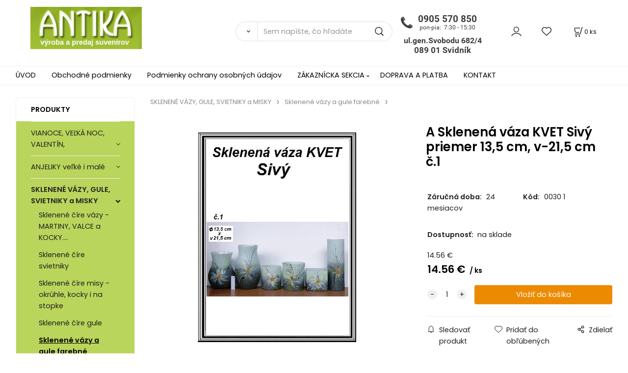

--- FILE ---
content_type: text/html; charset=UTF-8
request_url: https://antikaeu.sk/a-sklenena-vaza-kvet-sivy-priemer-13-5-cm-v-21-5-cm-c.1/p3359
body_size: 12342
content:
<!DOCTYPE html>
<html lang="sk">
<head>
  <meta charset="utf-8">
  <title>A Sklenená váza KVET Sivý priemer 13,5 cm, v-21,5 cm č.1 | antikaeu.sk</title>
  <meta content="width=device-width,initial-scale=1.0" name="viewport">
  <link rel="preload" href="/template/eshop/scripts_clean3/main.min.css?t=2" as="style">
  <link rel="preconnect" href="https://fonts.googleapis.com">
  <link rel="preconnect" href="https://fonts.gstatic.com" crossorigin>
  <link href="https://fonts.googleapis.com/css2?family=Poppins:ital,wght@0,400;0,600;1,400;1,600&display=swap" rel="stylesheet">
  <link rel="stylesheet" href="/eshop/scripts/ce_cms.min.css?t=4">
  <link rel="stylesheet" href="/eshop/scripts/ce/controls.min.css?t=3">
  <link rel="stylesheet" href="/template/eshop/scripts_clean3/main.min.css?t=2">
  <link rel="stylesheet" href="/template/eshop/scripts_clean3/clickeshopmenu/menu.min.css?t=1" >
   
<meta name="keywords" content="SKLENENÉ VÁZY, GULE, SVIETNIKY a MISKY | Sklenené vázy a gule farebné | A Sklenená váza KVET Sivý priemer 13,5 cm, v-21,5 cm č.1" >
<meta property="og:type" content="product" >
<meta property="og:title" content="A Sklenená váza KVET Sivý priemer 13,5 cm, v-21,5 cm č.1 | SKLENENÉ VÁZY, GULE, SVIETNIKY a MISKY | Sklenené vázy a gule farebné">
<link rel="canonical" href="https://antikaeu.sk/a-sklenena-vaza-kvet-sivy-priemer-13-5-cm-v-21-5-cm-c.1/p3359">
<meta name="robots" content="index,follow">
<meta property="og:image" content="https://antikaeu.sk/images_upd/products/9/uyifq9jx6405.jpg">
<script>window.dataLayer = window.dataLayer || []; window.dataLayer.push({"event": "view_item","ecommerce": { "items": [{ "item_id":"0030 1", "item_name":"A Sklenená váza KVET Sivý priemer 13,5 cm, v-21,5 cm č.1", "id":3359,"price":14.56,"currency":"EUR","category":"SKLENENÉ VÁZY, GULE, SVIETNIKY a MISKY &gt; Sklenené vázy a gule farebné"}]} });</script>
<script type="application/ld+json"> {"@context": "https://schema.org/","@type": "Product","name": "A Sklenená váza KVET Sivý priemer 13,5 cm, v-21,5 cm č.1","productID": "3359","image": "https://antikaeu.sk/images_upd/products/9/uyifq9jx6405.jpg","sku": "0030 1","url": "https://antikaeu.sk/a-sklenena-vaza-kvet-sivy-priemer-13-5-cm-v-21-5-cm-c.1/p3359","category": "SKLENENÉ VÁZY, GULE, SVIETNIKY a MISKY | Sklenené vázy a gule farebné", "offers": {"@type": "Offer","url": "https://antikaeu.sk/a-sklenena-vaza-kvet-sivy-priemer-13-5-cm-v-21-5-cm-c.1/p3359","priceCurrency": "EUR","price": "14.56"}} </script>
<link href="/storage/scripts/custom.css?t=2" rel="stylesheet" type="text/css" /></head>
<body class="bodyClass" id="page_product_detail_out" >
<div class="wrapper">
<header class="header">
  <div id="pageHeaderContent" class="editContent"><p><a href="/"><img style="margin-left: 2.5%;" src="/storage/logo_antika.jpg" alt="logo antika" width="227" height="86"></a><img class="no_mobile" style="float: right; margin: 10px 250px 10px 250px;" src="/storage/zavolajte_nam.jpg" alt="zavolajte nam" width="190" height="100"></p></div>
  <div class="headerComponents">
    <span id="res-main_trg" class="res-menu_trg only_tablet_mobile"></span>
    <div class="shoppingCart" id="shoppingCart">
      <a class="s-link" href="/cart/" data-title="zobraziť nákupný košík" rel="nofollow" aria-label="Košík">
        <div class="s-img" ></div>
        <span class="quantity"><span id="order_products_quantity">0</span> <span>ks</span></span></a></div>
        <div class="divLogin" id="loginUser">
      <a class="loginLink" href="/login/" title="Prihlásenie"> </a>
    </div>
    <span id="wishlist-link" class="wishlist-link" onclick="formExtend.pageRedirect('/eshop/user-profile/wishlist/')" title="Obľúbené položky"></span>
    <span id="res-search_trg" class="res-search_trg only_tablet_mobile"></span>
  </div>
  <div class="productSearch" id="productSearch">
    <form action="/search/" method="get">
      <button class="btn_search-list-category" type="button" id="btn_search-list-category" aria-label="Vyhľadať"></button>
      <input name="txtb_searchProduct" id="txtb_searchProduct" type="search" class="txtbSearchProduct" value="" placeholder="Sem napíšte, čo hľadáte" required="required" maxlength="200" minlength="3" onkeyup="ce_product_view.fulltextSearch(this)" autocomplete="off" aria-label="Sem napíšte, čo hľadáte">
      <input class="txtbSearchButton" type="submit" title="Vyhľadať" value="">
      <input type="hidden" name="category-list">
    </form>
  </div>
</header>
<nav id="ce_menu" class="ce_menu menuClass mainMenuStyle"><ul id="m1"><li id="m0"><a href="/">ÚVOD</a></li><li id="m221"><a href="/obchodne-podmienky/m221">Obchodné podmienky</a></li><li id="m649"><a href="/podmienky-ochrany-osobnych-udajov/m649">Podmienky ochrany osobných údajov</a></li><li id="m210"><a href="/eshop/login.php">ZÁKAZNÍCKA SEKCIA</a><ul><li id="m149"><a href="/eshop/user.php">ZMENA OSOBNÝCH ÚDAJOV</a></li><li id="m150"><a href="/eshop/order_history.php">PREHĽAD OBJEDNÁVOK</a></li></ul></li><li id="m650"><a href="/doprava-a-platba/m650">DOPRAVA A PLATBA</a></li><li id="m215"><a href="/kontakt/m215">KONTAKT</a></li></ul></nav>
<div class="pageContent ">
  <div id="page_panel" class="pagePanel">
    <div class="productsPanel" id="productsPanel">
      <span class="homeLink" id="homeLink">PRODUKTY</span>
      <nav class="categoryPanel ce_category" id="categoryPanel"><ul id="l1" class="sitemap"><li id="l296"><a href="/vianoce-velka-noc-valentin-/c296">VIANOCE, VEĽKÁ NOC, VALENTÍN,</a><ul><li id="l457"><a href="/vianoce-velka-noc-valentin-/velka-noc/c457">Veľká noc</a><ul><li id="l476"><a href="/vianoce-velka-noc-valentin-/velka-noc/velkonocne-robene-dekoracie-venceky/c476">Veľkonočné robené dekorácie + venčeky</a></li><li id="l484"><a href="/vianoce-velka-noc-valentin-/velka-noc/vel.-vajicka-kurcata-zajaciky-sviecky-servitky/c484">Veľ. vajíčka, kurčatá, zajačiky, sviečky, servítky</a></li><li id="l21"><a href="/vianoce-velka-noc-valentin-/velka-noc/prutene-kosiky-venceky-misky-na-dekorovanie./c21">Prútené košíky, venčeky, misky na dekorovanie.</a></li><li id="l23"><a href="/vianoce-velka-noc-valentin-/velka-noc/kytice-konariky-hlavicky-velkonocnych-kvetov/c23">kytice, konáriky, hlavičky Veľkonočných kvetov</a></li></ul></li><li id="l458"><a href="/vianoce-velka-noc-valentin-/valentin/c458">Valentín</a></li><li id="l459"><a href="/vianoce-velka-noc-valentin-/vianoce/c459">Vianoce</a><ul><li id="l463"><a href="/vianoce-velka-noc-valentin-/vianoce/vianocne-gule-ozdoby-a-sklenene-kahance/c463">Vianočné gule, ozdoby a sklenené kahance</a><ul><li id="l475"><a href="/vianoce-velka-noc-valentin-/vianoce/vianocne-gule-ozdoby-a-sklenene-kahance/sklenene-kahance/c475">Sklenené kahance</a></li></ul></li><li id="l464"><a href="/vianoce-velka-noc-valentin-/vianoce/vianocne-kvety-venceky-a-konariky-listy/c464">Vianočné kvety, venčeky a konáriky, listy</a></li><li id="l465"><a href="/vianoce-velka-noc-valentin-/vianoce/vianocne-osvetlenie-a-svietiace-dekoracie/c465">Vianočné osvetlenie a svietiace dekorácie</a></li><li id="l466"><a href="/vianoce-velka-noc-valentin-/vianoce/dekoracie-stuhy-retaz-servitky-sviecky/c466">Dekorácie, stuhy, reťaz, servítky, sviečky</a></li><li id="l467"><a href="/vianoce-velka-noc-valentin-/vianoce/vianocne-stromceky/c467">Vianočné stromčeky</a></li><li id="l482"><a href="/vianoce-velka-noc-valentin-/vianoce/vianocna-retaz/c482">Vianočná reťaz</a></li><li id="l83"><a href="/vianoce-velka-noc-valentin-/vianoce/darcekove-tasky/c83">Darčekové tašky</a></li></ul></li></ul></li><li id="l311"><a href="/anjeliky-velke-i-male/c311">ANJELIKY   veľké i malé</a><ul><li id="l325"><a href="/anjeliky-velke-i-male/male-anjeliky-a-ine-vacsie/c325">Malé anjeliky a iné väčšie</a><ul><li id="l449" class="hidenItem" style="display:none;"><a href="/anjeliky-velke-i-male/male-anjeliky-a-ine-vacsie/anjel-a-deti-male/c449">ANJEL a DETI - MALÉ</a></li></ul></li><li id="l4"><a href="/anjeliky-velke-i-male/velke-anjeliky/c4">Veľké anjeliky</a><ul><li id="l448" class="hidenItem" style="display:none;"><a href="/anjeliky-velke-i-male/velke-anjeliky/anjel-velky/c448">ANJEL  VEĽKÝ</a><ul><li id="l2" class="hidenItem" style="display:none;"><a href="/anjeliky-velke-i-male/velke-anjeliky/anjel-velky/anjeliky-na-hroby-patyna/c2">Anjeliky na hroby - patyna</a></li></ul></li></ul></li></ul></li><li id="l297"><a href="/sklenene-vazy-gule-svietniky-a-misky/c297">SKLENENÉ VÁZY, GULE, SVIETNIKY a MISKY</a><ul><li id="l327"><a href="/sklenene-vazy-gule-svietniky-a-misky/sklenene-cire-vazy-martiny-valce-a-kocky..../c327">Sklenené číre vázy - MARTINY, VALCE a KOCKY....</a></li><li id="l328"><a href="/sklenene-vazy-gule-svietniky-a-misky/sklenene-cire-svietniky/c328">Sklenené číre svietniky</a></li><li id="l329"><a href="/sklenene-vazy-gule-svietniky-a-misky/sklenene-cire-misy-okruhle-kocky-i-na-stopke/c329">Sklenené číre misy - okrúhle, kocky i na stopke</a></li><li id="l442"><a href="/sklenene-vazy-gule-svietniky-a-misky/sklenene-cire-gule/c442">Sklenené číre gule</a></li><li id="l443"><a href="/sklenene-vazy-gule-svietniky-a-misky/sklenene-vazy-a-gule-farebne/c443">Sklenené vázy a gule farebné</a></li><li id="l470"><a href="/sklenene-vazy-gule-svietniky-a-misky/skl.-vazy-nove-biele-strieborne-a-zlate/c470">Skl. vázy NOVÉ - biele, strieborné a zlaté</a></li><li id="l479"><a href="/sklenene-vazy-gule-svietniky-a-misky/vypredaj-sklenene-vazy-a-misky-zvacsa-po-1-kuse/c479">VYPREDAJ - Sklenené vázy a misky, zväčša po 1 kuse</a></li></ul></li><li id="l298"><a href="/hracky-i-do-piesku-auta-babiky-a-pokladnicky/c298">HRAČKY i do piesku, AUTA, BABIKY a POKLADNIČKY</a><ul><li id="l318"><a href="/hracky-i-do-piesku-auta-babiky-a-pokladnicky/puzlle/c318">Puzlle</a></li><li id="l317"><a href="/hracky-i-do-piesku-auta-babiky-a-pokladnicky/babiky-koralky-kuchynka-do-vlasov-potraviny-/c317">Bábiky, korálky, kuchynka, do vlasov, potraviny,</a></li><li id="l319"><a href="/hracky-i-do-piesku-auta-babiky-a-pokladnicky/traktory-auta-pistole-lopty-koniky-zvieratka-/c319">Traktory, auta, pištole, lopty, koníky, zvieratka,</a></li><li id="l331"><a href="/hracky-i-do-piesku-auta-babiky-a-pokladnicky/skladacky-pokladnicky-kocky-lega-magnetky-pink/c331">Skladačky,pokladničky,kocky, léga, magnetky, pink</a></li><li id="l332"><a href="/hracky-i-do-piesku-auta-babiky-a-pokladnicky/spolocenske-hry-ako-sachy-a-pod.-a-nalepky/c332">Spoločenské hry ako šachy a pod. a Nálepky</a></li><li id="l333"><a href="/hracky-i-do-piesku-auta-babiky-a-pokladnicky/hrajuce-hracky-i-na-na-baterie/c333">Hrajúce hračky, i na na batérie</a></li><li id="l334"><a href="/hracky-i-do-piesku-auta-babiky-a-pokladnicky/porcelanove-a-ine-figurky/c334">Porcelánové a iné figúrky</a></li><li id="l335"><a href="/hracky-i-do-piesku-auta-babiky-a-pokladnicky/pokladnicky/c335">Pokladničky</a></li><li id="l18"><a href="/hracky-i-do-piesku-auta-babiky-a-pokladnicky/hracky-do-piesku-a-do-vody-vrtulky-leto/c18">Hračky do piesku a do vody, vrtuľky - LETO</a></li></ul></li><li id="l299"><a href="/mix-drobnosti-domacnost-skola-priroda-hodiny/c299">MIX DROBNOSTÍ - domácnosť, škola, príroda, hodiny</a><ul><li id="l336"><a href="/mix-drobnosti-domacnost-skola-priroda-hodiny/pre-deti-darceky-potreby-.../c336">Pre deti – darčeky, potreby ...</a></li><li id="l337"><a href="/mix-drobnosti-domacnost-skola-priroda-hodiny/hodiny-a-budiky/c337">Hodiny a budíky</a></li><li id="l338"><a href="/mix-drobnosti-domacnost-skola-priroda-hodiny/k-domu-do-domu-domacnost.../c338">K domu, do domu, domácnosť...</a></li><li id="l32"><a href="/mix-drobnosti-domacnost-skola-priroda-hodiny/biele-taniere/c32">Biele taniere</a></li></ul></li><li id="l294"><a href="/keramika-hrnceky-misky-salky-taniere-a-vazy/c294">KERAMIKA - HRNČEKY, MISKY, ŠÁLKY,  TANIERE a VÁZY</a><ul><li id="l351"><a href="/keramika-hrnceky-misky-salky-taniere-a-vazy/sady-keram.-taniere-salky-hrnceky-a-misky/c351">SADY- Keram. taniere, šálky, hrnčeky a misky</a><ul><li id="l486"><a href="/keramika-hrnceky-misky-salky-taniere-a-vazy/sady-keram.-taniere-salky-hrnceky-a-misky/sady-6-6-salok-s-tanierikmi/c486">Sady 6+6 šálok s tanierikmi</a></li><li id="l487"><a href="/keramika-hrnceky-misky-salky-taniere-a-vazy/sady-keram.-taniere-salky-hrnceky-a-misky/sady-2-2-salok-s-tanierikmi-h/c487">Sady 2+2 šálok s tanierikmi h</a></li><li id="l31"><a href="/keramika-hrnceky-misky-salky-taniere-a-vazy/sady-keram.-taniere-salky-hrnceky-a-misky/sady-1-1-salky-s-tanierikom/c31">Sady 1+1 šálky s tanierikom</a></li></ul></li><li id="l352"><a href="/keramika-hrnceky-misky-salky-taniere-a-vazy/keramicke-hrnceky-pisane-mena/c352">Keramické hrnčeky písané - mená</a><ul><li id="l460"><a href="/keramika-hrnceky-misky-salky-taniere-a-vazy/keramicke-hrnceky-pisane-mena/mena/c460">Mena</a></li><li id="l461"><a href="/keramika-hrnceky-misky-salky-taniere-a-vazy/keramicke-hrnceky-pisane-mena/rozne-napisy-a-vyrocia/c461">Rôzne nápisy a výročia</a></li></ul></li><li id="l353"><a href="/keramika-hrnceky-misky-salky-taniere-a-vazy/keramicke-hrnceky-humorne-polovnicke-a-rybarske/c353">Keramické hrnčeky- Humorné, poľovnícke a rybárske</a></li><li id="l354"><a href="/keramika-hrnceky-misky-salky-taniere-a-vazy/kusove-keram.-hrncek-salka-miska-taniere-vazy-a/c354">Kusové-keram. hrnček, šálka, miska, taniere,vázy a</a><ul><li id="l469"><a href="/keramika-hrnceky-misky-salky-taniere-a-vazy/kusove-keram.-hrncek-salka-miska-taniere-vazy-a/biela-keramika/c469">Biela keramika</a></li></ul></li><li id="l355"><a href="/keramika-hrnceky-misky-salky-taniere-a-vazy/keramicke-salky-s-tanierikom-v-celofane-s-nazvom/c355">Keramické šálky s tanierikom v celofáne s názvom</a></li><li id="l33"><a href="/keramika-hrnceky-misky-salky-taniere-a-vazy/biele-taniere/c33">Biele taniere</a></li><li id="l84"><a href="/keramika-hrnceky-misky-salky-taniere-a-vazy/6-hrncekov-na-stojane/c84">6 hrnčekov na stojane</a></li></ul></li><li id="l302"><a href="/sklenene-hrnceky-taniere-misky/c302">SKLENENÉ - HRNČEKY, TANIERE, MISKY</a><ul><li id="l366"><a href="/sklenene-hrnceky-taniere-misky/sklenene-misky-a-nadoby/c366">Sklenené misky a nádoby</a></li><li id="l372"><a href="/sklenene-hrnceky-taniere-misky/sklenene-hrnceky-a-tanieriky/c372">Sklenené hrnčeky a tanieriky</a></li><li id="l451"><a href="/sklenene-hrnceky-taniere-misky/taniere-hrnceky-a-ine-odolne-duralex-a-luminar/c451">Taniere, hrnčeky a iné odolné - DURALEX a LUMINÁR</a></li></ul></li><li id="l42"><a href="/sklenene-pohare-na-vsetko-alkohol-vodu-vino../c42">Sklenené poháre na všetko - alkohol, vodu, víno..</a><ul><li id="l43"><a href="/sklenene-pohare-na-vsetko-alkohol-vodu-vino../sklenene-pohare-na-alkohol/c43">Sklenené poháre na alkohol</a><ul><li id="l47"><a href="/sklenene-pohare-na-vsetko-alkohol-vodu-vino../sklenene-pohare-na-alkohol/stamperliky-ciste-a-zdobene/c47">štamperlíky čisté a zdobené</a><ul><li id="l56"><a href="/sklenene-pohare-na-vsetko-alkohol-vodu-vino../sklenene-pohare-na-alkohol/stamperliky-ciste-a-zdobene/stamperliky-ciste/c56">Štamperlíky čisté</a><ul><li id="l343"><a href="/sklenene-pohare-na-alkohol/stamperliky-ciste-a-zdobene/stamperliky-ciste/stamperliky-cire/c343">Štamperlíky  číre</a></li></ul></li><li id="l57"><a href="/sklenene-pohare-na-vsetko-alkohol-vodu-vino../sklenene-pohare-na-alkohol/stamperliky-ciste-a-zdobene/stamperliky-zdobene/c57">Štamperlíky zdobené</a><ul><li id="l344"><a href="/sklenene-pohare-na-alkohol/stamperliky-ciste-a-zdobene/stamperliky-zdobene/stamperliky-zdobene/c344">Štamperlíky  zdobené</a></li></ul></li></ul></li><li id="l48"><a href="/sklenene-pohare-na-vsetko-alkohol-vodu-vino../sklenene-pohare-na-alkohol/stamperliky-na-stopke-ciste-a-zdobene/c48">štamperlíky na stopke čisté a zdobené</a><ul><li id="l58"><a href="/sklenene-pohare-na-vsetko-alkohol-vodu-vino../sklenene-pohare-na-alkohol/stamperliky-na-stopke-ciste-a-zdobene/stamperliky-na-stopke-ciste/c58">štamperlíky na stopke čisté</a></li><li id="l59"><a href="/sklenene-pohare-na-vsetko-alkohol-vodu-vino../sklenene-pohare-na-alkohol/stamperliky-na-stopke-ciste-a-zdobene/stamperliky-na-stopke-zdobene-a-farebne/c59">štamperlíky na stopke zdobené a farebné</a></li></ul></li><li id="l60"><a href="/sklenene-pohare-na-vsetko-alkohol-vodu-vino../sklenene-pohare-na-alkohol/darcekove-sady-so-stamperlikmi-s-kartami-poplnikom/c60">Darčekové sady so štamperlíkmi,s kartami,poplníkom</a></li><li id="l61"><a href="/sklenene-pohare-na-vsetko-alkohol-vodu-vino../sklenene-pohare-na-alkohol/stamperliky-na-drevenych-stojanoch/c61">Štamperlíky na drevených stojanoch</a><ul><li id="l27"><a href="/sklenene-pohare-na-vsetko-alkohol-vodu-vino../sklenene-pohare-na-alkohol/stamperliky-na-drevenych-stojanoch/stamperliky-na-drevenych-stojanoch/c27">Štamperlíky na drevených stojanoch</a><ul><li id="l346"><a href="/sklenene-pohare-na-alkohol/stamperliky-na-drevenych-stojanoch/stamperliky-na-drevenych-stojanoch/stamperliky-na-stojanoch/c346">Štamperlíky na stojanoch</a></li></ul></li></ul></li></ul></li><li id="l44"><a href="/sklenene-pohare-na-vsetko-alkohol-vodu-vino../sklenene-pohare-na-vodu/c44">Sklenené poháre na vodu</a><ul><li id="l49"><a href="/sklenene-pohare-na-vsetko-alkohol-vodu-vino../sklenene-pohare-na-vodu/sklenene-pohare-na-vodu-ciste/c49">Sklenené poháre na vodu čisté</a></li><li id="l50"><a href="/sklenene-pohare-na-vsetko-alkohol-vodu-vino../sklenene-pohare-na-vodu/sklenene-pohare-na-vodu-zdobene/c50">Sklenené poháre na vodu zdobené</a><ul><li id="l368"><a href="/sklenene-pohare-na-vsetko-alkohol-vodu-vino../sklenene-pohare-na-vodu/sklenene-pohare-na-vodu-zdobene/zdobene/c368">Zdobené</a></li></ul></li><li id="l62"><a href="/sklenene-pohare-na-vsetko-alkohol-vodu-vino../sklenene-pohare-na-vodu/sklenene-pohare-s-cejchom/c62">Sklenené poháre s cejchom</a><ul><li id="l369"><a href="/sklenene-pohare-na-vsetko-alkohol-vodu-vino../sklenene-pohare-na-vodu/sklenene-pohare-s-cejchom/s-cajchom/c369">S cajchom</a></li></ul></li></ul></li><li id="l53"><a href="/sklenene-pohare-na-vsetko-alkohol-vodu-vino../sklenene-pohare-na-vino-a-sampus/c53">Sklenené poháre na víno a šampus</a><ul><li id="l52"><a href="/sklenene-pohare-na-vsetko-alkohol-vodu-vino../sklenene-pohare-na-vino-a-sampus/sklenene-pohare-na-vino-a-sampus-ciste/c52">Sklenené poháre na víno a šampus čisté</a></li><li id="l55"><a href="/sklenene-pohare-na-vsetko-alkohol-vodu-vino../sklenene-pohare-na-vino-a-sampus/sklenene-pohare-na-sampus-zdobene-a-farebne/c55">Sklenené poháre na šampus zdobené a farebné</a></li><li id="l64"><a href="/sklenene-pohare-na-vsetko-alkohol-vodu-vino../sklenene-pohare-na-vino-a-sampus/sklenene-pohare-na-vino-zdobene-a-farebne/c64">Sklenené poháre na víno zdobené a farebné</a></li></ul></li><li id="l46"><a href="/sklenene-pohare-na-vsetko-alkohol-vodu-vino../sklenene-pohare-na-vodu-s-dzbanom/c46">Sklenené poháre na vodu s džbánom</a></li></ul></li><li id="l301"><a href="/sady-farebnych-zdobenych-sklenenych-poharov-/c301">SADY - farebných , zdobených sklenených pohárov </a><ul><li id="l357"><a href="/sady-farebnych-zdobenych-sklenenych-poharov-/polo-pieskovane-pohare-platina/c357">Polo pieskované poháre + platina</a></li><li id="l358"><a href="/sady-farebnych-zdobenych-sklenenych-poharov-/celopieskovane-pohare-zlato/c358">Celopieskované poháre + zlato</a></li><li id="l359"><a href="/sady-farebnych-zdobenych-sklenenych-poharov-/polo-pieskovane-pohare-zlato/c359">Polo pieskované poháre + zlato</a></li><li id="l360"><a href="/sady-farebnych-zdobenych-sklenenych-poharov-/kobaltove-pohare-modre/c360">Kobaltové poháre - modré</a></li><li id="l361"><a href="/sady-farebnych-zdobenych-sklenenych-poharov-/farebne-pohare-kazdy-inej-farby/c361">Farebné poháre - každý inej farby</a></li><li id="l362"><a href="/sady-farebnych-zdobenych-sklenenych-poharov-/oranzove-pohare-sady-6-kusove/c362">Oranžové poháre - SADY - 6 kusové</a></li><li id="l364"><a href="/sady-farebnych-zdobenych-sklenenych-poharov-/rucne-zdobene-6-ks-sady-poharov/c364">Ručne zdobené 6 ks sady pohárov</a></li><li id="l365"><a href="/sady-farebnych-zdobenych-sklenenych-poharov-/fialove-pohare-sady-6-kusove/c365">Fialové poháre - SADY - 6 kusové</a></li><li id="l450"><a href="/sady-farebnych-zdobenych-sklenenych-poharov-/rozne-12-a-18-ks-sady-a-pohare-mix-farieb/c450">Rôzne 12 a 18 ks sady a poháre MIX farieb</a></li><li id="l477"><a href="/sady-farebnych-zdobenych-sklenenych-poharov-/ruzove-pohare-sady-6-kusove/c477">Ružové poháre - SADY - 6 kusové</a></li><li id="l478"><a href="/sady-farebnych-zdobenych-sklenenych-poharov-/ruzovo-biele-so-spiralou-pohare-sady-6-kusove/c478">Ružovo biele so špirálou poháre - SADY - 6 kusové</a></li></ul></li><li id="l303"><a href="/plastove-vyrobky/c303">PLASTOVÉ VÝROBKY</a><ul><li id="l384"><a href="/plastove-vyrobky/plastove-vazy-a-misky-na-sadrovanie./c384">Plastové vázy a misky na sadrovanie.</a></li><li id="l385"><a href="/plastove-vyrobky/plastove-vedra-lavore-dozy-misky-a-hrnceky/c385">Plastové vedra, lavóre, dózy, misky a hrnčeky</a></li></ul></li><li id="l315"><a href="/humorne-a-vyrocne-krigle-a-pollitrove-pohare/c315">HUMORNÉ A VÝROČNÉ krígle a pollitrové poháre</a><ul><li id="l374"><a href="/humorne-a-vyrocne-krigle-a-pollitrove-pohare/krigle-humorne-a-slovensko/c374">Krígle humorné a SLOVENSKO</a><ul><li id="l35"><a href="/humorne-a-vyrocne-krigle-a-pollitrove-pohare/krigle-humorne-a-slovensko/skleneny-krigel-slovensko/c35">Sklenený krígeľ SLOVENSKO</a></li></ul></li><li id="l376"><a href="/humorne-a-vyrocne-krigle-a-pollitrove-pohare/krigel-zobliekajuce-zeny/c376">Krígeľ - Zobliekajúce ženy</a></li></ul></li><li id="l304"><a href="/polovnicke-a-rybarske-pohare-krigle-a-hrnceky/c304">POĽOVNÍCKE a RYBÁRSKE POHÁRE, KRÍGLE a HRNČEKY</a><ul><li id="l378"><a href="/polovnicke-a-rybarske-pohare-krigle-a-hrnceky/polovnicke-krigle/c378">Poľovnícke Krígle</a></li><li id="l379"><a href="/polovnicke-a-rybarske-pohare-krigle-a-hrnceky/polovnicke-pohare-a-hrnceky-farebne/c379">Poľovnícke poháre a hrnčeky – farebné</a></li><li id="l380"><a href="/polovnicke-a-rybarske-pohare-krigle-a-hrnceky/rybarske-pohare-a-hrnceky-farebne/c380">Rybárske poháre a hrnčeky – farebné</a></li></ul></li><li id="l305"><a href="/gravirovane-pohare-polovnicke-rybarske-motorky./c305">Gravírované poháre -poľovnícke, rybárske, motorky.</a><ul><li id="l381"><a href="/gravirovane-pohare-polovnicke-rybarske-motorky./gravirovane-polovnicke-pohare-a-krigle/c381">Gravírované poľovnícke poháre a krígle</a></li><li id="l382"><a href="/gravirovane-pohare-polovnicke-rybarske-motorky./gravirovane-rybarske-pohare/c382">Gravírované rybárske poháre</a></li><li id="l383"><a href="/gravirovane-pohare-polovnicke-rybarske-motorky./gravirovane-sady-pre-motorkarov-mercedes-a-audi./c383">Gravírované sady pre motorkárov, Mercedes a Audi.</a></li></ul></li><li id="l306" class="hidenItem" style="display:none;"><a href="/darcekove-sady-z-kvetin/c306">Darčekové sady z kvetín</a><ul><li id="l45"><a href="/darcekove-sady-z-kvetin/sk/c45">Sk</a><ul><li id="l51"><a href="/darcekove-sady-z-kvetin/sk/sklenene-pohare-na-vino-ciste/c51">Sklenené poháre na víno čisté</a></li><li id="l54"><a href="/darcekove-sady-z-kvetin/sk/sklenene-pohare-na-vino-zdobene-na-farebne/c54">Sklenené poháre na víno zdobené na farebné</a></li><li id="l36"><a href="/darcekove-sady-z-kvetin/sk/pohare-ciste/c36">Poháre čisté</a><ul><li id="l39"><a href="/darcekove-sady-z-kvetin/sk/pohare-ciste/sklenene-pohare-na-vino/c39">Sklenené poháre na víno</a><ul><li id="l370"><a href="/sk/pohare-ciste/sklenene-pohare-na-vino/sklenene-pohare-cire-na-vino-sampus-konak-a-pod/c370">Sklenené poháre ČÍRE na víno, šampus, koňak a pod</a></li></ul></li><li id="l40"><a href="/darcekove-sady-z-kvetin/sk/pohare-ciste/sklenene-pohare-krigle-dzbany/c40">Sklenené poháre - krígle, džbány</a></li><li id="l37"><a href="/darcekove-sady-z-kvetin/sk/pohare-ciste/sklenene-pohare-na-vodu/c37">Sklenené poháre na vodu</a><ul><li id="l38"><a href="/sk/pohare-ciste/sklenene-pohare-na-vodu/sklenene-pohare-na-vino/c38">Sklenené poháre na víno</a></li><li id="l367"><a href="/sk/pohare-ciste/sklenene-pohare-na-vodu/cire/c367">Číre</a></li></ul></li></ul></li></ul></li></ul></li><li id="l307"><a href="/svadobne-a-vyrocne-pohare-a-taniere/c307">SVADOBNÉ a VÝROČNÉ  POHÁRE a TANIERE</a><ul><li id="l387"><a href="/svadobne-a-vyrocne-pohare-a-taniere/vyrocne-pohare/c387">Výročné poháre</a></li><li id="l386"><a href="/svadobne-a-vyrocne-pohare-a-taniere/vyrocny-tanier-velky-kvety-ako-hrozno-ine-male/c386">Výročný tanier veľký kvety- ako hrozno+ iné - malé</a></li><li id="l388"><a href="/svadobne-a-vyrocne-pohare-a-taniere/svadobne-pohare/c388">Svadobné poháre</a><ul><li id="l392"><a href="/svadobne-a-vyrocne-pohare-a-taniere/svadobne-pohare/sada-2-ks-pavich-skl.-poharov-v-28-cm/c392">Sadá 2 ks pávích skl. pohárov v-28 cm</a></li><li id="l393"><a href="/svadobne-a-vyrocne-pohare-a-taniere/svadobne-pohare/sada-2-ks-skl.-poharov-alexis/c393">Sadá 2 ks skl. pohárov ALEXIS</a></li><li id="l394"><a href="/svadobne-a-vyrocne-pohare-a-taniere/svadobne-pohare/sada-2-ks-skl.-poharov-kristy-hladke/c394">Sadá 2 ks skl. pohárov KRISTY - hladké</a></li><li id="l395"><a href="/svadobne-a-vyrocne-pohare-a-taniere/svadobne-pohare/sada-2-ks-skl.-poharov-kristy-hranate/c395">Sadá 2 ks skl. pohárov KRISTY - hranaté</a></li><li id="l396"><a href="/svadobne-a-vyrocne-pohare-a-taniere/svadobne-pohare/sada-2-ks-skl.-poharov-fletny-uzke-a-vysoke/c396">Sadá 2 ks skl. pohárov fletny – úzke a vysoké</a></li><li id="l397"><a href="/svadobne-a-vyrocne-pohare-a-taniere/svadobne-pohare/sada-2-ks-skl.-poharov-fletny-tocene-stopky/c397">Sadá 2 ks skl. pohárov fletny – točené stopky</a></li><li id="l398" class="hidenItem" style="display:none;"><a href="/svadobne-a-vyrocne-pohare-a-taniere/svadobne-pohare/sada-2-ks-skl.-poharov-pasion-sensei-210-ml/c398">Sadá 2 ks skl. pohárov Pasion- Sensei – 210 ml</a></li><li id="l399" class="hidenItem" style="display:none;"><a href="/svadobne-a-vyrocne-pohare-a-taniere/svadobne-pohare/sada-2-ks-skl.-poharov-elegance-sensei-170-ml/c399">Sadá 2 ks skl. pohárov Elegance Sensei – 170 ml</a></li><li id="l400"><a href="/svadobne-a-vyrocne-pohare-a-taniere/svadobne-pohare/sada-2-ks-skl.-poharov-babulky/c400">Sadá 2 ks skl. pohárov babuľky</a></li><li id="l401" class="hidenItem" style="display:none;"><a href="/svadobne-a-vyrocne-pohare-a-taniere/svadobne-pohare/sada-2-ks-skl.-poharov-srdieckove/c401">Sadá 2 ks skl. pohárov srdiečkové</a></li></ul></li></ul></li><li id="l5"><a href="/kytice-v-celofane-so-stuhou-na-hrob/c5">Kytice v celofáne so stuhou na hrob</a></li><li id="l67"><a href="/vence-srdce-na-pohreby-so-stuhou/c67">Vence - Srdce na pohreby so stuhou</a></li><li id="l65"><a href="/vence-okruhle-a-slzy-na-pohreby-so-stuhou-/c65">Vence okrúhle a slzy na pohreby so stuhou </a><ul><li id="l15"><a href="/vence-okruhle-a-slzy-na-pohreby-so-stuhou-/venceky-na-dusicky-male-a-mini/c15">Venčeky na dušičky malé a mini</a></li><li id="l453"><a href="/vence-okruhle-a-slzy-na-pohreby-so-stuhou-/vence-stredne-priemer-55-cm/c453">Vence stredné - priemer 55 cm</a><ul><li id="l480"><a href="/vence-okruhle-a-slzy-na-pohreby-so-stuhou-/vence-stredne-priemer-55-cm/obycajne-vence-jednoduche/c480">Obyčajné vence-jednoduché</a></li><li id="l481"><a href="/vence-okruhle-a-slzy-na-pohreby-so-stuhou-/vence-stredne-priemer-55-cm/bohatsie-vence-55-cm/c481">Bohatšie vence 55 cm</a></li></ul></li><li id="l454"><a href="/vence-okruhle-a-slzy-na-pohreby-so-stuhou-/vence-velke-70-cm-slzy-a-srdce/c454">Vence veľké 70 cm ,slzy a srdce</a></li><li id="l66"><a href="/vence-okruhle-a-slzy-na-pohreby-so-stuhou-/slzy-na-hroby-so-stuhou/c66">Slzy na hroby so stuhou</a></li></ul></li><li id="l71"><a href="/kvety-v-miskach-na-hroby-ikebany/c71">Kvety v miskách na hroby - ikebany</a><ul><li id="l6"><a href="/kvety-v-miskach-na-hroby-ikebany/kvety-vo-velkych-miskach-18-cm-/c6">Kvety vo veľkých miskách 18 cm </a><ul><li id="l10"><a href="/kvety-v-miskach-na-hroby-ikebany/kvety-vo-velkych-miskach-18-cm-/kvety-v-miskach-na-hroby-vysoke-i-dlhe/c10">Kvety v miskách na hroby - vysoké i dlhé</a><ul><li id="l8"><a href="/kvety-v-miskach-na-hroby-ikebany/kvety-vo-velkych-miskach-18-cm-/kvety-v-miskach-na-hroby-vysoke-i-dlhe/kvety-sadrovane-v-malych-16-cm-miskach/c8">Kvety sadrované v malých 16 cm miskách</a></li><li id="l9"><a href="/kvety-v-miskach-na-hroby-ikebany/kvety-vo-velkych-miskach-18-cm-/kvety-v-miskach-na-hroby-vysoke-i-dlhe/kvety-sadrovane-vo-velkych-18-cm-miskach/c9">Kvety sadrované vo veľkých 18 cm miskách</a><ul><li id="l68"><a href="/kvety-vo-velkych-miskach-18-cm-/kvety-v-miskach-na-hroby-vysoke-i-dlhe/kvety-sadrovane-vo-velkych-18-cm-miskach/kvety-63-cm-vysoke-v-18-cm-miske/c68">Kvety 63 cm vysoké v 18 cm miske</a></li></ul></li><li id="l12"><a href="/kvety-v-miskach-na-hroby-ikebany/kvety-vo-velkych-miskach-18-cm-/kvety-v-miskach-na-hroby-vysoke-i-dlhe/kvety-sadrovane-v-lodicke-c.2-ikebana-lod-2/c12">Kvety sadrované v lodičke č.2 - Ikebana - loď 2</a></li><li id="l11"><a href="/kvety-v-miskach-na-hroby-ikebany/kvety-vo-velkych-miskach-18-cm-/kvety-v-miskach-na-hroby-vysoke-i-dlhe/kvety-sadrovane-v-lodicke-c.1/c11">Kvety sadrované v lodičke č.1</a></li><li id="l14" class="hidenItem" style="display:none;"><a href="/kvety-v-miskach-na-hroby-ikebany/kvety-vo-velkych-miskach-18-cm-/kvety-v-miskach-na-hroby-vysoke-i-dlhe/kvety-v-miske-priemeru-18-cm-vysoke-63-cm/c14">Kvety v miske priemeru 18 cm vysoké 63 cm</a></li><li id="l405" class="hidenItem" style="display:none;"><a href="/kvety-v-miskach-na-hroby-ikebany/kvety-vo-velkych-miskach-18-cm-/kvety-v-miskach-na-hroby-vysoke-i-dlhe/kvety-sadrovane-v-roznych-miskach/c405">Kvety sádrované v rôznych miskách</a><ul><li id="l407"><a href="/kvety-vo-velkych-miskach-18-cm-/kvety-v-miskach-na-hroby-vysoke-i-dlhe/kvety-sadrovane-v-roznych-miskach/kvety-sadrovane-v-malej-miske-16-cm/c407">Kvety sadrované v malej miske 16 cm</a></li><li id="l408"><a href="/kvety-vo-velkych-miskach-18-cm-/kvety-v-miskach-na-hroby-vysoke-i-dlhe/kvety-sadrovane-v-roznych-miskach/kvety-sadrovane-v-lodicke-na-dlzku-ikebany/c408">Kvety sadrované v lodičke – na dĺžku- ikebany</a><ul><li id="l409"><a href="/kvety-v-miskach-na-hroby-vysoke-i-dlhe/kvety-sadrovane-v-roznych-miskach/kvety-sadrovane-v-lodicke-na-dlzku-ikebany/ikebany-v-malych-lodickach-c.1-75-cm/c409">Ikebany v malých lodičkách č.1 – 75 cm</a></li><li id="l410"><a href="/kvety-v-miskach-na-hroby-vysoke-i-dlhe/kvety-sadrovane-v-roznych-miskach/kvety-sadrovane-v-lodicke-na-dlzku-ikebany/ikebany-v-velkych-lodickach-c.4-95-cm-14-kal-10-r/c410">Ikebany v veľkých lodičkách č.4– 95 cm-14 kál+10 r</a></li><li id="l411"><a href="/kvety-v-miskach-na-hroby-vysoke-i-dlhe/kvety-sadrovane-v-roznych-miskach/kvety-sadrovane-v-lodicke-na-dlzku-ikebany/ikebany-c.4-95-cm-paprad-14-kal-10-ruzi/c411">Ikebany č.4 – 95 cm + PAPRAĎ+14 kál+10 rúži</a></li><li id="l412"><a href="/kvety-v-miskach-na-hroby-vysoke-i-dlhe/kvety-sadrovane-v-roznych-miskach/kvety-sadrovane-v-lodicke-na-dlzku-ikebany/ikebana-obrovska/c412">Ikebana obrovská</a></li><li id="l406"><a href="/kvety-v-miskach-na-hroby-vysoke-i-dlhe/kvety-sadrovane-v-roznych-miskach/kvety-sadrovane-v-lodicke-na-dlzku-ikebany/kvety-sadrovane-vo-velkej-miske-19-cm/c406">Kvety sadrované vo veľkej miske 19 cm</a></li></ul></li><li id="l16"><a href="/kvety-vo-velkych-miskach-18-cm-/kvety-v-miskach-na-hroby-vysoke-i-dlhe/kvety-sadrovane-v-roznych-miskach/kvety-sadrovane-v-lodicke-c.3-b-ikebana-lod-4/c16">Kvety sádrované v lodičke č.3 B - Ikebana - loď 4</a></li></ul></li></ul></li></ul></li><li id="l72"><a href="/kvety-v-miskach-na-hroby-ikebany/srdcia-35-a-45-cm-sadrovane-v-okruhlej-miske/c72">Srdcia 35 a 45 cm sadrované v okrúhlej miske</a><ul><li id="l78"><a href="/kvety-v-miskach-na-hroby-ikebany/srdcia-35-a-45-cm-sadrovane-v-okruhlej-miske/srdcia-35-cm-sadrovane-v-okruhlej-miske/c78">Srdcia 35 cm sadrované v okrúhlej miske</a></li><li id="l79"><a href="/kvety-v-miskach-na-hroby-ikebany/srdcia-35-a-45-cm-sadrovane-v-okruhlej-miske/srdcia-45-cm-sadrovane-v-okruhlej-miske/c79">Srdcia 45 cm sadrované v okrúhlej miske</a></li></ul></li><li id="l73"><a href="/kvety-v-miskach-na-hroby-ikebany/kvety-sadrovane-v-lodickach-dlhe-80-az-115-cm/c73">Kvety sadrované v lodičkách dlhé 80 až 115 cm</a><ul><li id="l75"><a href="/kvety-v-miskach-na-hroby-ikebany/kvety-sadrovane-v-lodickach-dlhe-80-az-115-cm/lodicky-c.1-dlhe-80-cm/c75">Lodičky č.1 dlhé 80 cm</a></li><li id="l80"><a href="/kvety-v-miskach-na-hroby-ikebany/kvety-sadrovane-v-lodickach-dlhe-80-az-115-cm/lodicky-c.2-dlhe-95-az-115-cm/c80">Lodičky č.2 dlhé 95 až 115 cm</a></li></ul></li><li id="l74"><a href="/kvety-v-miskach-na-hroby-ikebany/kvety-sadrovane-v-miskach-vysoke-45-a-55-cm-/c74">Kvety sadrované v miskách, vysoké 45 a 55 cm </a></li><li id="l76"><a href="/kvety-v-miskach-na-hroby-ikebany/kvety-sadrovane-v-miskach-vysoke-63-cm-/c76">Kvety sadrované v miskách, vysoké 63 cm </a></li><li id="l77"><a href="/kvety-v-miskach-na-hroby-ikebany/kvety-v-malych-miskach-16-cm-/c77">Kvety v malých miskách 16 cm </a></li><li id="l81"><a href="/kvety-v-miskach-na-hroby-ikebany/chryzantemy-vo-velkej-miske-18-cm-/c81">Chryzantémy vo veľkej miske 18 cm </a></li><li id="l82"><a href="/kvety-v-miskach-na-hroby-ikebany/samotne-ihlicie-v-miskach-zatazene/c82">Samotné ihličie v miskách - zaťažené</a></li></ul></li><li id="l308"><a href="/kytice-hlavicky-podklady-travy-stuhy-celofany./c308">KYTICE,HLAVIČKY, PODKLADY, TRÁVY, STUHY, CELOFÁNY.</a><ul><li id="l413"><a href="/kytice-hlavicky-podklady-travy-stuhy-celofany./podklady-pod-vence-a-kytice/c413">Podklady pod vence a kytice</a></li><li id="l415"><a href="/kytice-hlavicky-podklady-travy-stuhy-celofany./kytice-do-vazy/c415">Kytice do vázy</a></li><li id="l416"><a href="/kytice-hlavicky-podklady-travy-stuhy-celofany./hlavicky-kvetov-kvet-na-stopke/c416">Hlavičky kvetov, kvet na stopke</a></li><li id="l417"><a href="/kytice-hlavicky-podklady-travy-stuhy-celofany./travy-listy-ratan-viklina-a-rozne-doplnky/c417">Trávy,listy, ratan,viklina a rôzne doplnky</a></li><li id="l418"><a href="/kytice-hlavicky-podklady-travy-stuhy-celofany./celofan-stuhy-folie..../c418">Celofán, stuhy, fólie....</a></li></ul></li><li id="l472"><a href="/kahance-naplne-a-elektricke-sviecky./c472">Kahance, náplne a elektrické sviečky.</a><ul><li id="l473"><a href="/kahance-naplne-a-elektricke-sviecky./kahance-lampase-a-elektricke-sviecky./c473">Kahance, lampáše a elektrické sviečky.</a></li><li id="l474"><a href="/kahance-naplne-a-elektricke-sviecky./naplne-olejove-a-parafinove/c474">Náplne olejové a parafinové</a></li></ul></li><li id="l309"><a href="/ramceky-obrazy/c309">RÁMČEKY, OBRAZY</a><ul><li id="l421"><a href="/ramceky-obrazy/obrazy/c421">Obrazy</a><ul><li id="l422" class="hidenItem" style="display:none;"><a href="/ramceky-obrazy/obrazy/obraz-krajinka-pod-sklom-22-x-28-cm/c422">Obraz - krajinka pod sklom 22 x 28 cm</a></li><li id="l423"><a href="/ramceky-obrazy/obrazy/triptych-sirka-20-x-30-x-20-cm-vyska-50-cm/c423">Triptych šírka 20 x 30 x 20 cm - výška 50 cm</a></li><li id="l424"><a href="/ramceky-obrazy/obrazy/obraz-1-meter-v-drevenom-rame/c424">Obraz 1 meter v drevenom ráme</a></li><li id="l425" class="hidenItem" style="display:none;"><a href="/ramceky-obrazy/obrazy/plastovy-obraz-46-x-36cm/c425">Plastový obraz 46 x 36cm</a></li><li id="l426"><a href="/ramceky-obrazy/obrazy/obrazy-v-drevenom-rame/c426">Obrazy v drevenom ráme</a></li></ul></li><li id="l468"><a href="/ramceky-obrazy/ramceky/c468">Ramčeky</a></li></ul></li><li id="l310"><a href="/vonave-sviecky-aroma-lampy-oleje-svietniky-a-bo/c310">VOŇAVÉ SVIEČKY, ARÓMA LAMPY, OLEJE, SVIETNIKY a BO</a><ul><li id="l427"><a href="/vonave-sviecky-aroma-lampy-oleje-svietniky-a-bo/vonajuce-sviecky-a-oleje/c427">Voňajúce sviečky a oleje</a></li><li id="l428"><a href="/vonave-sviecky-aroma-lampy-oleje-svietniky-a-bo/aroma-lampa-a-svietniky/c428">Aróma lampa a svietniky</a></li><li id="l462"><a href="/vonave-sviecky-aroma-lampy-oleje-svietniky-a-bo/bonsaje/c462">Bonsaje</a></li></ul></li><li id="l313"><a href="/darcekove-tasky/c313">DARČEKOVÉ TAŠKY</a></li><li id="l314"><a href="/kvetinace-pl.vazy-kosiky-trpaslici/c314">KVETINÁČE, PL.VÁZY, KOŠÍKY, TRPASLÍCI</a><ul><li id="l430"><a href="/kvetinace-pl.vazy-kosiky-trpaslici/zahradna-keramika-figurky/c430">Záhradná keramika - figúrky</a></li><li id="l431"><a href="/kvetinace-pl.vazy-kosiky-trpaslici/drevene-kvetinace-puzdra-kosiky/c431">Drevené kvetináče, puzdra , košíky</a></li><li id="l432"><a href="/kvetinace-pl.vazy-kosiky-trpaslici/plastove-kvetinace-a-vazy/c432">Plastové kvetináče a vázy</a></li><li id="l17"><a href="/kvetinace-pl.vazy-kosiky-trpaslici/lampase/c17">Lampáše</a></li></ul></li><li id="l34"><a href="/najlepsi-tovar/c34">Najlepší tovar</a></li><li id="l22"><a href="/prutene-srdcia-kosiky-kruhy-drevene-kvetinace../c22">Prútené srdcia, košíky, kruhy, drevené kvetináče..</a><ul><li id="l20"><a href="/prutene-srdcia-kosiky-kruhy-drevene-kvetinace../kvetinace-z-prutia-z-dreva-z-bambusu.../c20">Kvetináče z prútia, z dreva, z bambusu...</a></li><li id="l25"><a href="/prutene-srdcia-kosiky-kruhy-drevene-kvetinace../prutene-kosiky--mix-material/c25">Prútené košíky  -  MIX MATERIAL</a></li><li id="l26"><a href="/prutene-srdcia-kosiky-kruhy-drevene-kvetinace../prutene-drevene-srdcia-a-kruhy../c26">Prútené, drevené - srdcia a kruhy..</a></li></ul></li></ul></nav>
    </div>
    <div id="pageInformationPanel" class="pageInformationPanel editContent"><p><span style="font-size: 20px;"><strong>ANTIKA</strong></span><br>Ul. gen. Svobodu 682/4<br>089 01 Svidník<br><br><strong>tel:&nbsp; +421 905 570 850</strong><br>email: antika@vl.sk<strong><strong><br><br><br><a title="nový tovar " href="/novy-tovar/c295"><img style="float: left;" src="/storage/novy_tovar.jpg" alt="special offer" width="220" height="195"></a><br></strong></strong></p>
<p>&nbsp;</p>
<p>&nbsp;</p>
<p>&nbsp;</p>
<p>&nbsp;</p>
<p>&nbsp;</p>
<p>&nbsp;</p></div>
  </div>
  <main id="pan_main" class="main"><div>
  <div class="divProductCategoryPath"><a href="/sklenene-vazy-gule-svietniky-a-misky/c297">SKLENENÉ VÁZY, GULE, SVIETNIKY a MISKY</a><a href="/sklenene-vazy-gule-svietniky-a-misky/sklenene-vazy-a-gule-farebne/c443">Sklenené vázy a gule farebné</a></div>  <div id="page_product_detail" data-price="Y" class="workspace-product-detail">
    <div class="productDetailTop"><h1 class="productDetailTitle editContentTextareaPopup" data-adm='{"b":"title","l":90,"m":1}' id="product_title">A Sklenená váza KVET Sivý priemer 13,5 cm, v-21,5 cm č.1</h1></div>
    <div class="productDetailCenter">
      <div class="divProductDetailImgPanel" id="divProductDetailImgPanel">
        <div class="divProductDetailImg"><div id="gallery"><div id="block_productMainImage"><a id="productMainImage" href="/images_upd/products/9/uyifq9jx6405.jpg" title="A Sklenená váza KVET Sivý priemer 13,5 cm, v-21,5 cm č.1" data-lightbox="product_images"><img src="/images_upd/products/9/uyifq9jx6405.jpg" alt="A Sklenená váza KVET Sivý priemer 13,5 cm, v-21,5 cm č.1" id="product_img_main" oncontextmenu="return false;"></a></div>
<div class="product_gallery_images-out">
<div class="imageGallery" id="product_gallery_images"></div></div>
</div></div>
      </div>
      <div id="divProductDetailInformation">
      <form id="frm_main" action="/eshop/operations/product_detail_al/" method="post">
        <div class="divProductDetailInformation">
                    <div id="productDetailContent_0" class="productDetailDescriptionShort editContent form-row"></div>
                    <div class="divProductDetailParameters">
            <div class="grid2 mob-grid1 form-row"><div id="block_product_warranty">
                <span class="attr-title">Záručná doba:</span>
                <span><span class="editContentTextPopup" data-adm='{"b":"warranty","l":30}'>24 mesiacov</span></span>
                </div>                <div id="block_product_product_code">
                <span class="attr-title">Kód:</span>
                <span><span class="editContentTextPopup" data-adm='{"b":"product_code","l":30}' id="product-detail-code">0030 1</span></span>
              </div>
              </div>
          </div>
                      <div id="block_product_stock" class="form-row">
              <span class="attr-title">Dostupnosť: </span>
              <span id="block_product_stock-data">
                <span id="product_state" class="state_back_color1">na sklade</span>                                <input type="hidden" id="hid_default_product_state" value="na sklade" >
              </span>
            </div>
                                <div class="block_product-cart-add">
            <div class="form-row l grid2 block_product_price-extended">
                                                                <div id="block_product_price">
                    <span>
                      <span id="span_productPrice" class="editContentNumberPopup" data-adm='{"b":"price","m":1,"f":"ProductPriceRecalculation(\"price\")"}' >14.56</span>  €                    </span>
                    <span></span>
                  </div>
                                                            </div>
                          <div class="divProductDetailPrice form-row zero">
                <div id="block_product_price_vat">
                  <span class="productDetailPriceVatValue">
                   <span id="span_productPriceVAT" class="editContentNumberPopup" data-adm='{"b":"price_vat","m":1,"f":"ProductPriceRecalculation(\"price_vat\")"}' >14.56</span> €</span>
                  <span id="productItemMetric">ks</span>
                                    <div>
                                                          </div>
                </div>
                <input type="hidden" id="hid_product_price_params" value='{"list_price_vat":14.56,"product_rabat_calculate":0,"product_discount":0,"product_vat":0,"product_main_price_ignore":"N","prefer_price_excl_vat":"N"}' >
              </div>
                        <div id="product-detail-cart-button" class="divCartButton">
                            <span class="numberArrows"><input class="cartQuantity" name="txtb_cartQuantity" id="txtb_cartQuantity" type="number" step="any" min="1"  max="1000000"  value="1" aria-label="quantity"></span>
              <input class="cartButton button" name="btn_productAdd" id="btn_productAdd" type="submit" value="Vložiť do košíka">
                          </div>
          </div>
          <div class="card-components">
            <span id="card-watchdog" class="card-watchdog">Sledovať produkt</span>
            <span id="card-wishlist" class="card-wishlist ">Pridať do obľúbených</span>
            <span id="card-share-link" class="card-share-link">Zdielať</span>
          </div>
        </div>
        <input type="hidden" name="hid_productId" id="hid_productId" value="3359">
        <input type="hidden" id="hid_product_state_txt" value="skladom">
        <input type="hidden" id="hid_product_stock_disable_sell" value="N">
        <input type="hidden" id="hid_currency_symbol" value="€">
        <input type="hidden" id="hid_currency_rate" value="1.00000">
        <input type="hidden" id="hid_currency_precision" value="2">
              </form>
    </div>
    <br style="clear:both;">
    </div>
    <div id="inf_panel_product" class="inf_panel_product editContent"></div>
    <div class="divProductDetailLongText" id="divProductDetailLongText">
      <div class="tabber" id="tabber_productDetail"><div class="tabberNav">
  <a href="#tab_productDescription">Popis</a>
      <a href="#tab_productQuestion" data-fixed="1">Potrebujete poradiť?</a>
  </div>
<div class="tabbertab" id="tab_productDescription"><div id="productDetailEditContent0" class="productTabberContent editContent"></div></div>  <div class="tabbertab" id="tab_productQuestion"></div>

</div>
    </div>
        <div class="productAssociated">
      <div class="pageTitle"> Podobné produkty </div><div class="productAssociatedView"><a href="/skl.-vaza-misa-cierna-25-cm/p209802" class="accessoriesProduct product " data-id="209802" ><span class="img"><img src="/images_upd/products/thumbs/phlyn16mzcex.jpg" alt="Skl. váza mísa čierna  25 cm" loading="lazy"></span><span class="linkTxt"></span><span class="price"><span>11.65 €</span> <span class="list-price"></span></span><span class="subtitle">Skl. váza mísa čierna  25 cm</span></a>
<a href="/sklenena-vaza-farebna-siva-13x22-cm/p6875" class="accessoriesProduct product " data-id="6875" ><span class="img"><img src="/images_upd/products/thumbs/5/b8ojxptr1q5s.jpg" alt="Sklenená váza farebná - sivá 13x22 cm" loading="lazy"></span><span class="linkTxt"></span><span class="price"><span>15.85 €</span> <span class="list-price"></span></span><span class="subtitle">Sklenená váza farebná - sivá 13x22 cm</span></a>
<a href="/sklenena-vaza-rucne-zdobena-nebova-50-cm/p207327" class="accessoriesProduct product " data-id="207327" ><span class="img"><img src="/images_upd/products/thumbs/95o2bgev367s.jpg" alt="Sklenená váza ručne zdobená - nebová - 50 cm" loading="lazy"></span><span class="linkTxt"></span><span class="price"><span>12.67 €</span> <span class="list-price"></span></span><span class="subtitle">Sklenená váza ručne zdobená - nebová - 50 cm</span></a>
<a href="/sklenena-gula-pr.30-x-23-cm-bielo-sivo-ruzova/p209845" class="accessoriesProduct product " data-id="209845" ><span class="img"><img src="/images_upd/products/thumbs/by47h6arn9to.jpg" alt="Sklenená guľa pr.30 x 23 cm bielo sivo ružová" loading="lazy"></span><span class="linkTxt"></span><span class="price"><span>14.28 €</span> <span class="list-price"></span></span><span class="subtitle">Sklenená guľa pr.30 x 23 cm bielo sivo ružová</span></a>
<a href="/a-sklenena-vaza-kvet-kocka-siva-14x14x14-cm/p4233" class="accessoriesProduct product " data-id="4233" ><span class="img"><img src="/images_upd/products/thumbs/3/h6nxgr8y2t0e.jpg" alt="A Sklenená váza KVET KOCKA  Sivá 14x14x14 cm" loading="lazy"></span><span class="linkTxt"></span><span class="price"><span>13.55 €</span> <span class="list-price"></span></span><span class="subtitle">A Sklenená váza KVET KOCKA  Sivá 14x14x14 cm</span></a>
<a href="/b-sklenena-vaza-80-cm-hruba-biela-s-modrym-dekorom-bm80hore-je-elipsova/p211461" class="accessoriesProduct product " data-id="211461" ><span class="img"><img src="/images_upd/products/thumbs/1/604hoyj8kg5q.jpg" alt="B - Sklenená váza 80 cm hrubá biela s modrým dekorom BM80(hore je elipsová)" loading="lazy"></span><span class="linkTxt"></span><span class="price"><span>24.20 €</span> <span class="list-price"></span></span><span class="subtitle">B - Sklenená váza 80 cm hrubá biela s modrým dekorom BM80(hore je elipsová)</span></a>
<a href="/sklenena-tazka-biela-vaza-446/p209794" class="accessoriesProduct product " data-id="209794" ><span class="img"><img src="/images_upd/products/thumbs/8rtgm1z3w7qn.jpg" alt="Sklenená ťažká biela váza 446" loading="lazy"></span><span class="linkTxt"></span><span class="price"><span>7.68 €</span> <span class="list-price"></span></span><span class="subtitle">Sklenená ťažká biela váza 446</span></a>
<a href="/a-sklenena-vaza-kvet-sivy-12-5x12-5x12-cm-c.5/p2720" class="accessoriesProduct product " data-id="2720" ><span class="img"><img src="/images_upd/products/thumbs/0/60nhft9ok8am.jpg" alt="A Sklenená váza KVET Sivý 12,5x12,5x12 cm č.5" loading="lazy"></span><span class="linkTxt"></span><span class="price"><span>13.56 €</span> <span class="list-price"></span></span><span class="subtitle">A Sklenená váza KVET Sivý 12,5x12,5x12 cm č.5</span></a>
<a href="/sklenena-vaza-pr.14-x-24-bielo-farebna-c-861/p209795" class="accessoriesProduct product " data-id="209795" ><span class="img"><img src="/images_upd/products/thumbs/8629zhbqtjo5.jpg" alt="Sklenená váza pr.14 x 24 bielo farebná č 861" loading="lazy"></span><span class="linkTxt"></span><span class="price"><span>9.85 €</span> <span class="list-price"></span></span><span class="subtitle">Sklenená váza pr.14 x 24 bielo farebná č 861</span></a>
<a href="/a-sklenena-vaza-kvet-sivy-priemer-14-cm-v-16-cm-c.4/p3330" class="accessoriesProduct product " data-id="3330" ><span class="img"><img src="/images_upd/products/thumbs/0/0auh7vn916mq.jpg" alt="A Sklenená váza KVET Sivý priemer 14 cm, v-16 cm č.4" loading="lazy"></span><span class="linkTxt"></span><span class="price"><span>13.56 €</span> <span class="list-price"></span></span><span class="subtitle">A Sklenená váza KVET Sivý priemer 14 cm, v-16 cm č.4</span></a>
</div>    </div>
        <input type="hidden" name="hid_categoryId" id="hid_categoryId" value="443">
  </div>
</div>
</main>
</div>
<aside id="pageInformationPanel_1" class="pageInformationPanel_1 editContent"><p>Najlepší tovar&nbsp;</p></aside>
<footer id="footer" class="pageFooter">
  <div id="pageFooterContent" class="pageFooterContent editContent"><div class="page-width" style="padding: 20px; background-color: #f5f5f5;">
<div>
<p style="text-align: center;"><em>V našom sortimente nájdete širokú ponuku darčekového tovaru, suvenírov a tovaru do domácnosti. Objednávku môžete vytvoriť kedykoľvek, náš internetový obchod je vám k dispozícii 24/7. Prajeme vám príjemný nákup.</em></p>
<p style="text-align: center;">&nbsp;<img src="/storage/logo_antika.png" alt="logo Antika výroba a predaj suvenírov" width="148" height="53"></p>
<p style="text-align: center;">Copyright © 2016 antika.clickeshop.sk, All rights reserved&nbsp; |&nbsp;&nbsp;<a href="mailto:antika@vl.sk">antika@vl.sk</a> |&nbsp; Ul. gen. Svobodu 682/4 089 01 Svidník<br>tel: +421 905 570 850</p>
</div>
</div></div>
  <div class="pageFooterCopyright"><a target="_blank" href="https://clickeshop.sk">Vytvorené systémom ClickEshop.sk</a></div>
</footer>
</div>
<script src="/eshop/scripts/jquery3.min.js"></script>
<link rel="stylesheet" href="/eshop/scripts/image_gallery/css/lightbox.min.css" >
<script src="/eshop/scripts/mainscript.js?t=6"></script>
<script src="/eshop/scripts/ce/controls.js?t=3" ></script>
<script src="/template/eshop/scripts_clean3/clickeshopmenu/menu.js?t=1" ></script>
<script src="/eshop/scripts/image_gallery/js/lightbox.js"></script>
<script>ce_cart.post_cart();</script><script>ce_product.init(3359);  ce_workspace.postProductAnalytics({"act":"PROD","prod_id":3359}, 3359); ce_product.initProductListAnimations( document.querySelector(".productAssociated") );</script>

<script>inicializeCurrency( "#currencyList", 11);</script></body>
</html>


--- FILE ---
content_type: text/css
request_url: https://antikaeu.sk/storage/scripts/custom.css?t=2
body_size: 114
content:
.topPanel { background-color: #7B9B16; }
.homeLink a { background-color: #7B9B16; }
.sitemap > li { background-color: #BAD55B; }

.antika_block_border > div { border: 2px solid #7B9B16; }

.mainMenuStyle a { color: #fff; }